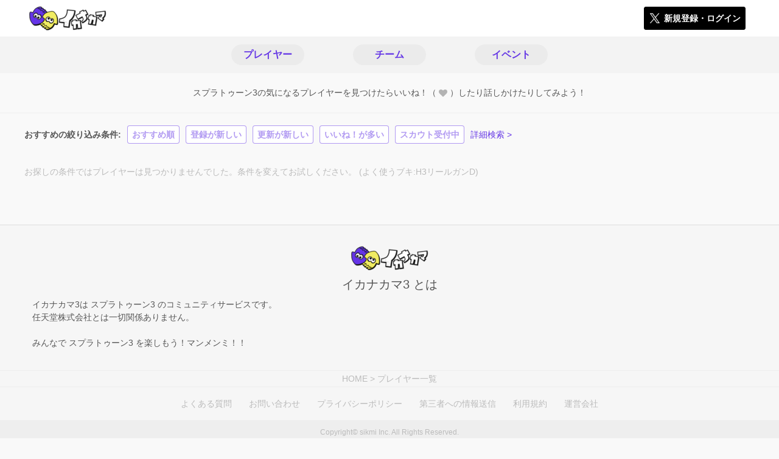

--- FILE ---
content_type: text/html; charset=utf-8
request_url: https://ikanakama.ink/users?qe%5Bcustom_attributes_attribute_value_id%5D%5B33%5D=10167
body_size: 8626
content:
<!DOCTYPE html><html><head><link rel="stylesheet" media="all" href="/production/assets/vendor/normalize.css/normalize.min.css" /><link rel="stylesheet" media="all" href="/production/assets/vendor/font-awesome/css/font-awesome.min.css" /><link rel="stylesheet" media="all" href="/production/assets/vendor/c3/c3.css" /><link rel="stylesheet" media="screen" href="/production/assets/application.2bf3eae5b7249fefd810.css" /><style>body {
    font-family: "Hiragino Kaku Gothic ProN", "Meiryo", "メイリオ", sans-serif;
}</style><meta name="csrf-param" content="authenticity_token" />
<meta name="csrf-token" content="EOfjRF549Kfbgc4/tdIL0XudliXSB/p/KCdappfhgvKnE5EDrFQ7ssBd3ZRUOOxbCl1A0vrrqPx0ixu9Ka/opQ==" /><link rel="shortcut icon" type="image/x-icon" href="https://d3r48p4ajaoh51.cloudfront.net/production/uploads/theme/favicon/8/bdd141f1-b6b1-4191-ac2e-093437a20b5f.ico" /><link rel="apple-touch-icon" type="image/png" href="https://d3r48p4ajaoh51.cloudfront.net/production/uploads/theme/apple_touch_icon/8/a1200a83-3efe-4aa6-a9ea-8089333909a3.PNG" /><meta charset="UTF-8">
<title>プレイヤー一覧 (よく使うブキ:H3リールガンD) | スプラトゥーン3のコミュニティ|イカナカマ3</title>
<meta name="description" content="スプラトゥーン3のコミュニティ イカナカマ3　に登録しているプレイヤーの一覧です。">
<link rel="canonical" href="https://ikanakama.ink/users?qe%5Bcustom_attributes_attribute_value_id%5D%5B33%5D=10167">
<meta name="twitter:card" content="summary_large_image">
<meta name="twitter:title" content="プレイヤー一覧 (よく使うブキ:H3リールガンD) | スプラトゥーン3のコミュニティ|イカナカマ3">
<meta name="twitter:description" content="スプラトゥーン3のコミュニティ イカナカマ3　に登録しているプレイヤーの一覧です。">
<meta name="twitter:image" content="https://d3r48p4ajaoh51.cloudfront.net/production/uploads/theme/capture/8/9c892890-67aa-4f2e-92a7-ba344244ca83.jpg">
<meta name="twitter:image:width" content="100">
<meta name="twitter:image:height" content="100">
<meta property="og:type" content="website">
<meta property="og:url" content="https://ikanakama.ink/users?qe%5Bcustom_attributes_attribute_value_id%5D%5B33%5D=10167">
<meta property="og:site_name" content="イカナカマ3">
<meta property="og:title" content="プレイヤー一覧 (よく使うブキ:H3リールガンD) | スプラトゥーン3のコミュニティ|イカナカマ3">
<meta property="og:description" content="スプラトゥーン3のコミュニティ イカナカマ3　に登録しているプレイヤーの一覧です。">
<meta property="og:image" content="https://d3r48p4ajaoh51.cloudfront.net/production/uploads/theme/capture/8/9c892890-67aa-4f2e-92a7-ba344244ca83.jpg">
<meta property="og:locale" content="ja_JP">
<meta name="author" content="https://sikmi.com"><meta content="width=device-width, maximum-scale=1, user-scalable=0" name="viewport" /><style>button:not(.button-none),
[type="button"]:not(.button-none),
[type="reset"]:not(.button-none),
input[type="submit"]:not(.button-none),
.button:not(.button-none) {
  background-color: #6537E5;
  border-color: #6537E5;
}.color, a.color, .ckeditor a {
  color: #6537E5;
}
.fa.active, .active > .fa:not(.white), .fa:not(.white):not(.without-hover):hover {
  color: #6537E5;
}
.accordions .accordion.opened .accordion_title:after {
  border-color: #6537E5;
}
.status_labels .status {
  color: #6537E5;
  border-color: #6537E5;
}
.notification_popup {
  background-color: #6537E5;
}
.notification_popup:before {
  border-bottom-color: #6537E5;
}
.tabs .tabs_inner .tab.active {
  color: #6537E5;
}
.tabs .tabs_inner .tab.active:after {
  background-color: #6537E5;
}
.active .tabicon svg g path,
.active .tabicon svg g polygon {
  color: #6537E5;
  fill: #6537E5;
}
.global_nav .global_nav--link:hover .global_nav--link--inner { background-color: #6537E5; }
.local_nav--link.active       { color: #6537E5; }
.local_nav--link.active:after { border-bottom-color: #6537E5; }
.local_nav--link.active .local_nav--link_star       { background-color: #6537E5; }
.local_nav--link.active .local_nav--link_star:after { border-top-color: #6537E5; }
.bordered_label {
  border-color: rgba(101, 55, 229, 0.5);
  color: rgba(101, 55, 229, 0.5);
}
.bordered_label.active {
  border-color: rgba(101, 55, 229, 1.0);
  color: rgba(101, 55, 229, 1.0);
}
.ribbon:before, .ribbon.large:before {
  border-left-color: #6537E5;
  border-top-color: #6537E5;
}
.ribbon:after, .ribbon.large:after {
  border-right-color: #6537E5;
  border-bottom-color: #6537E5;
  -webkit-filter: brightness(0.8);
  filter: brightness(0.8);
}
.ribbon_recruit .text {
  background-color: #6537E5;
}
.border-shadow-color {
  box-shadow: 0 0 0 3px #6537E5;
}
.border-shadow.border-shadow-color {
  box-shadow: 0 0 0 3px #6537E5, 0 0 0 6px #FFFFFF;
}
.special_name > div {
  background: #6537E5;
}
.floating_button {
  background: #6537E5;
}
.detail_container .detail_main .detail_cooperation_table .sub_text a {
  color: #6537E5;
}
.stepper--step.active:before {
  background: #6537E5;
}
.stepper--step.active .stepper--step--button {
  border-color: #6537E5;
  background: #6537E5;
}
.stepper--step.active .stepper--step--button.is-inverted span {
  color: #6537E5 !important;
}
.summarized_posts .summary_title .icon {
  background-color: #6537E5;
}
.categorized_answers .category_title .icon {
  background-color: #6537E5;
}</style><script async="" src="https://www.googletagmanager.com/gtag/js?id=G-14WNF98786"></script><script>window.dataLayer = window.dataLayer || [];
function gtag(){dataLayer.push(arguments);}
gtag('js', new Date());
gtag('config', 'G-14WNF98786');</script></head><body class="users-index " style=" "><div id="wrapper"><div id="header"><div class="header_container"><div class="header_inner"><a class="logo" href="/"><img alt="イカナカマ3" src="https://d3r48p4ajaoh51.cloudfront.net/production/uploads/theme/logo/8/e3d60fd9-dd11-4112-8509-29d1b10d6b46.PNG" /></a><div class="h1_text"> </div><div class="nav_icons"><div class="button_container"><a class="button small blue" data-modal="#login"><span class="icon icon-twitter"></span><span>新規登録・ログイン</span></a></div></div></div></div></div><div id="contents"><div class="global_nav"><div class="global_nav--inner"><a class="color global_nav--link" href="/users"><div class="global_nav--link--inner">プレイヤー</div></a><a class="color global_nav--link" href="/teams"><div class="global_nav--link--inner">チーム</div></a><a class="color global_nav--link" href="/events"><div class="global_nav--link--inner">イベント</div></a></div></div><div class="local_contents"><div class="timeline"><div class="filter_intro">スプラトゥーン3の気になるプレイヤーを見つけたらいいね！（<i class="fa fa-heart"></i>）したり話しかけたりしてみよう！</div><div class="filter_info players"><div class="labels"><div class="title">おすすめの絞り込み条件</div><div class="bordered_label order-by" data-column="recommended">おすすめ順</div><div class="bordered_label order-by" data-column="id">登録が新しい</div><div class="bordered_label order-by" data-column="updated">更新が新しい</div><div class="bordered_label order-by" data-column="like">いいね！が多い</div><div class="bordered_label recruitment-open">スカウト受付中</div></div><div class="edit_filter"><a class="color" data-overlay="#filter_players">詳細検索 &gt;</a></div><div class="overlay" id="filter_players"><div class="overlay_wrapper"><div class="overlay_content"><form class="filter_container" id="search-player-form" action="/users" accept-charset="UTF-8" method="get"><div class="overlay_title">絞り込み条件設定</div><div class="filters"><div class="filter"><div class="filter_title"><div class="title">キーワード</div></div><div class="filter_item"><input type="text" name="qe[by_keywords]" id="qe_by_keywords" placeholder="キーワードを入力" /></div></div><div class="filter"><div class="filter_title"><div class="title">状態</div><div class="check_all button small gray">すべてチェック</div></div><div class="filter_item column2"><label><input type="checkbox" value="open" name="q[recruitment_eq_any][]" id="q_recruitment_eq_any_open" /><span>スカウト受付中</span></label><label><input type="checkbox" value="close" name="q[recruitment_eq_any][]" id="q_recruitment_eq_any_close" /><span>スカウト受付なし</span></label></div></div><div class="filter"><div class="filter_title"><div class="title">ガチエリア</div></div><div class="filter_item"><select name="qe[custom_attributes_attribute_value_id][41]" id="qe_custom_attributes_attribute_value_id_41"><option value="">指定なし</option><option value="13212">C-</option>
<option value="13213">C</option>
<option value="13214">C+</option>
<option value="13215">B-</option>
<option value="13216">B</option>
<option value="13217">B+</option>
<option value="13218">A-</option>
<option value="13219">A</option>
<option value="13220">A+</option>
<option value="13221">S</option>
<option value="13222">S+</option>
<option value="13223">X</option></select></div></div><div class="filter"><div class="filter_title"><div class="title">ガチヤグラ</div></div><div class="filter_item"><select name="qe[custom_attributes_attribute_value_id][42]" id="qe_custom_attributes_attribute_value_id_42"><option value="">指定なし</option><option value="13224">C-</option>
<option value="13225">C</option>
<option value="13226">C+</option>
<option value="13227">B-</option>
<option value="13228">B</option>
<option value="13229">B+</option>
<option value="13230">A-</option>
<option value="13231">A</option>
<option value="13232">A+</option>
<option value="13233">S</option>
<option value="13234">S+</option>
<option value="13235">X</option></select></div></div><div class="filter"><div class="filter_title"><div class="title">ガチホコ</div></div><div class="filter_item"><select name="qe[custom_attributes_attribute_value_id][43]" id="qe_custom_attributes_attribute_value_id_43"><option value="">指定なし</option><option value="13236">C-</option>
<option value="13237">C</option>
<option value="13238">C+</option>
<option value="13239">B-</option>
<option value="13240">B</option>
<option value="13241">B+</option>
<option value="13242">A-</option>
<option value="13243">A</option>
<option value="13244">A+</option>
<option value="13245">S</option>
<option value="13246">S+</option>
<option value="13247">X</option></select></div></div><div class="filter"><div class="filter_title"><div class="title">ガチアサリ</div></div><div class="filter_item"><select name="qe[custom_attributes_attribute_value_id][56]" id="qe_custom_attributes_attribute_value_id_56"><option value="">指定なし</option><option value="40919">C-</option>
<option value="40920">C</option>
<option value="40921">C+</option>
<option value="40922">B-</option>
<option value="40923">B</option>
<option value="40924">B+</option>
<option value="40925">A-</option>
<option value="40926">A</option>
<option value="40927">A+</option>
<option value="40928">S</option>
<option value="40929">S+</option>
<option value="40930">X</option></select></div></div><div class="filter"><div class="filter_title"><div class="title">フレンドコード</div></div><div class="filter_item"><input type="text" name="qe[custom_attributes_text][34]" id="qe_custom_attributes_text_34" /></div></div><div class="filter"><div class="filter_title"><div class="title">活動時間帯</div></div><div class="filter_item"><select name="qe[custom_attributes_attribute_value_id][36]" id="qe_custom_attributes_attribute_value_id_36"><option value="">指定なし</option><option value="10107">早（03 - 07）</option>
<option value="10108">朝（07 - 11）</option>
<option value="10109">昼（11 - 15）</option>
<option value="10110">夕（15 - 19）</option>
<option value="10111">夜（19 - 23）</option>
<option value="10112">深（23 - 03）</option></select></div></div><div class="filter"><div class="filter_title"><div class="title">よく使うブキ</div></div><div class="filter_item"><select name="qe[custom_attributes_attribute_value_id][33]" id="qe_custom_attributes_attribute_value_id_33"><option value="">指定なし</option><optgroup label="シューター"><option data-val="シューター" value="10137">わかばシューター</option>
<option data-val="シューター" value="10138">もみじシューター</option>
<option data-val="シューター" value="41554">おちばシューター</option>
<option data-val="シューター" value="10139">スプラシューター</option>
<option data-val="シューター" value="10140">ヒーローシューターレプリカ</option>
<option data-val="シューター" value="10141">スプラシューターコラボ</option>
<option data-val="シューター" value="41552">スプラシューターベッチュー</option>
<option data-val="シューター" value="10142">オクタシューター</option>
<option data-val="シューター" value="10143">スプラシュターワサビ</option>
<option data-val="シューター" value="10144">プロモデラーMG</option>
<option data-val="シューター" value="10145">プロモデラーRG</option>
<option data-val="シューター" value="10146">プロモデラーPG</option>
<option data-val="シューター" value="10147">.52ガロン</option>
<option data-val="シューター" value="10148">.52ガロンデコ</option>
<option data-val="シューター" value="41556">.52ガロンベッチュー</option>
<option data-val="シューター" value="10149">.96ガロン</option>
<option data-val="シューター" value="10150">.96ガロンデコ</option>
<option data-val="シューター" value="10151">プライムシューター</option>
<option data-val="シューター" value="10152">プライムシューターコラボ</option>
<option data-val="シューター" value="10153">プライムシューターベリー</option>
<option data-val="シューター" value="41553">プライムシューターベッチュー</option>
<option data-val="シューター" value="10235">ジェットスイーパー</option>
<option data-val="シューター" value="10236">ジェットスイーパーカスタム</option>
<option data-val="シューター" value="10156">N-ZAP85</option>
<option data-val="シューター" value="10157">N-ZAP89</option>
<option data-val="シューター" value="10158">N-ZAP83</option>
<option data-val="シューター" value="10159">シャープマーカー</option>
<option data-val="シューター" value="10160">シャープマーカーネオ</option>
<option data-val="シューター" value="10161">ボールドマーカー</option>
<option data-val="シューター" value="10162">ボールドマーカーネオ</option>
<option data-val="シューター" value="10163">ボールドマーカー7</option>
<option data-val="シューター" value="10164">L3リールガン</option>
<option data-val="シューター" value="10165">L3リールガンD</option>
<option data-val="シューター" value="41555">L3リールガンベッチュー</option>
<option data-val="シューター" value="10166">H3リールガン</option>
<option data-val="シューター" selected="selected" value="10167">H3リールガンD</option>
<option data-val="シューター" value="10168">H3リールガンチェリー</option>
<option data-val="シューター" value="40918">ボトルガイザー</option>
<option data-val="シューター" value="41132">ボトルガイザーフォイル</option>
<option data-val="シューター" value="42086">スペースシューター</option>
<option data-val="シューター" value="42087">スペースシューターコラボ</option></optgroup><optgroup label="ブラスター"><option data-val="ブラスター" value="10169">ホットブラスター</option>
<option data-val="ブラスター" value="10170">ホットブラスターカスタム</option>
<option data-val="ブラスター" value="10171">ロングブラスター</option>
<option data-val="ブラスター" value="10172">ロングブラスターカスタム</option>
<option data-val="ブラスター" value="10173">ロングブラスターネクロ</option>
<option data-val="ブラスター" value="10174">ラピッドブラスター</option>
<option data-val="ブラスター" value="10175">ラピッドブラスターデコ</option>
<option data-val="ブラスター" value="41562">ラピッドブラスターベッチュー</option>
<option data-val="ブラスター" value="10176">Rブラスターエリート</option>
<option data-val="ブラスター" value="10177">Rブラスターエリートデコ</option>
<option data-val="ブラスター" value="10178">ノヴァブラスター</option>
<option data-val="ブラスター" value="10179">ノヴァブラスターネオ</option>
<option data-val="ブラスター" value="41561">ノヴァブラスターベッチュー</option>
<option data-val="ブラスター" value="40865">クラッシュブラスター</option>
<option data-val="ブラスター" value="41136">クラッシュブラスターネオ</option>
<option data-val="ブラスター" value="42096">S-BLAST92</option></optgroup><optgroup label="チャージャー"><option data-val="チャージャー" value="10180">スプラチャージャー</option>
<option data-val="チャージャー" value="10181">ヒーローチャージャーレプリカ</option>
<option data-val="チャージャー" value="10182">スプラスコープ</option>
<option data-val="チャージャー" value="10183">スプラチャージャーワカメ</option>
<option data-val="チャージャー" value="10184">スプラスコープワカメ</option>
<option data-val="チャージャー" value="10185">スプラチャージャーベントー</option>
<option data-val="チャージャー" value="10186">スプラスコープベントー</option>
<option data-val="チャージャー" value="16194">スプラチャージャーコラボ</option>
<option data-val="チャージャー" value="16195">スプラスコープコラボ</option>
<option data-val="チャージャー" value="41559">スプラチャージャーベッチュー</option>
<option data-val="チャージャー" value="41560">スプラスコープベッチュー</option>
<option data-val="チャージャー" value="10187">スクイックリンα</option>
<option data-val="チャージャー" value="10188">スクイックリンβ</option>
<option data-val="チャージャー" value="10189">スクイックリンγ</option>
<option data-val="チャージャー" value="10190">リッター3K</option>
<option data-val="チャージャー" value="10191">3Kスコープ</option>
<option data-val="チャージャー" value="10192">リッター3Kカスタム</option>
<option data-val="チャージャー" value="10193">3Kスコープカスタム</option>
<option data-val="チャージャー" value="10194">14式竹筒銃・甲</option>
<option data-val="チャージャー" value="10195">14式竹筒銃・乙</option>
<option data-val="チャージャー" value="10196">14式竹筒銃・丙</option>
<option data-val="チャージャー" value="16196">ソイチューバー</option>
<option data-val="チャージャー" value="40931">ソイチューバーカスタム</option>
<option data-val="チャージャー" value="42095">R-PEN/5H</option></optgroup><optgroup label="ローラー"><option data-val="ローラー" value="10197">スプラローラー</option>
<option data-val="ローラー" value="10198">ヒーローローラーレプリカ</option>
<option data-val="ローラー" value="10199">スプラローラーコラボ</option>
<option data-val="ローラー" value="10200">スプラローラーコロコロ</option>
<option data-val="ローラー" value="41563">スプラローラーベッチュー</option>
<option data-val="ローラー" value="10201">ダイナモローラー</option>
<option data-val="ローラー" value="10202">ダイナモローラーテスラ</option>
<option data-val="ローラー" value="10203">ダイナモローラーバーンド</option>
<option data-val="ローラー" value="41564">ダイナモローラーベッチュー</option>
<option data-val="ローラー" value="10204">カーボンローラー</option>
<option data-val="ローラー" value="10205">カーボンローラーデコ</option>
<option data-val="ローラー" value="10206">ヴァリアブルローラー</option>
<option data-val="ローラー" value="40864">ヴァリアブルローラーフォイル</option>
<option data-val="ローラー" value="42090">ワイドローラー</option>
<option data-val="ローラー" value="42091">ワイドローラーコラボ</option></optgroup><optgroup label="フデ"><option data-val="フデ" value="10207">パブロ</option>
<option data-val="フデ" value="10208">パブロ・ヒュー</option>
<option data-val="フデ" value="10209">パーマネント・パブロ</option>
<option data-val="フデ" value="10210">ホクサイ</option>
<option data-val="フデ" value="10211">ホクサイ・ヒュー</option>
<option data-val="フデ" value="41565">ホクサイベッチュー</option>
<option data-val="フデ" value="42092">フィンセント</option></optgroup><optgroup label="スピナー"><option data-val="スピナー" value="10212">バレルスピナー</option>
<option data-val="スピナー" value="10213">ヒーロースピナーレプリカ</option>
<option data-val="スピナー" value="10214">バレルスピナーデコ</option>
<option data-val="スピナー" value="10215">バレルスピナーリミックス</option>
<option data-val="スピナー" value="10216">スプラスピナー</option>
<option data-val="スピナー" value="10217">スプラスピナーコラボ</option>
<option data-val="スピナー" value="10218">スプラスピナーリペア</option>
<option data-val="スピナー" value="41571">スプラスピナーベッチュー</option>
<option data-val="スピナー" value="10219">ハイドラント</option>
<option data-val="スピナー" value="10220">ハイドラントカスタム</option>
<option data-val="スピナー" value="41594">クーゲルシュライバー</option>
<option data-val="スピナー" value="41569">クーゲルシュライバー・ヒュー</option>
<option data-val="スピナー" value="41342">ノーチラス47</option>
<option data-val="スピナー" value="41570">ノーチラス79</option></optgroup><optgroup label="スロッシャー"><option data-val="スロッシャー" value="10221">バケットスロッシャー</option>
<option data-val="スロッシャー" value="10222">バケットスロッシャーデコ</option>
<option data-val="スロッシャー" value="10223">ヒーロースロッシャーレプリカ</option>
<option data-val="スロッシャー" value="10224">バケットスロッシャーソーダ</option>
<option data-val="スロッシャー" value="10225">ヒッセン</option>
<option data-val="スロッシャー" value="10226">ヒッセン・ヒュー</option>
<option data-val="スロッシャー" value="10227">スクリュースロッシャー</option>
<option data-val="スロッシャー" value="10228">スクリュースロッシャーネオ</option>
<option data-val="スロッシャー" value="41566">スクリュースロッシャーベッチュー</option>
<option data-val="スロッシャー" value="41343">オーバーフロッシャー</option>
<option data-val="スロッシャー" value="41568">オーバーフロッシャーデコ</option>
<option data-val="スロッシャー" value="41595">エクスプロッシャー</option>
<option data-val="スロッシャー" value="41567">エクスプロッシャーカスタム</option></optgroup><optgroup label="シェルター"><option data-val="シェルター" value="10237">パラシェルター</option>
<option data-val="シェルター" value="41137">パラシェルターソレーラ</option>
<option data-val="シェルター" value="40866">キャンピングシェルター</option>
<option data-val="シェルター" value="41574">キャンピングシェルターソレーラ</option>
<option data-val="シェルター" value="41596">キャンピングシェルターカーモ</option>
<option data-val="シェルター" value="41133">スパイガジェット</option>
<option data-val="シェルター" value="41573">スパイガジェットソレーラ</option>
<option data-val="シェルター" value="41575">スパイガジェットベッチュー</option></optgroup><optgroup label="マニューバー"><option data-val="マニューバー" value="10238">スプラマニューバー</option>
<option data-val="マニューバー" value="40867">スプラマニューバーコラボ</option>
<option data-val="マニューバー" value="41557">スプラマニューバーベッチュー</option>
<option data-val="マニューバー" value="10154">デュアルスイーパー</option>
<option data-val="マニューバー" value="10155">デュアルスイーパーカスタム</option>
<option data-val="マニューバー" value="10239">スパッタリー</option>
<option data-val="マニューバー" value="41134">スパッタリー・ヒュー</option>
<option data-val="マニューバー" value="41597">スパッタリークリア</option>
<option data-val="マニューバー" value="40868">ケルビン525</option>
<option data-val="マニューバー" value="41131">ケルビン525デコ</option>
<option data-val="マニューバー" value="41558">ケルビン525ベッチュー</option>
<option data-val="マニューバー" value="41135">クアッドホッパーブラック</option>
<option data-val="マニューバー" value="41344">クアッドホッパーホワイト</option></optgroup><optgroup label="ワイパー"><option data-val="ワイパー" value="42093">ドライブワイパー</option>
<option data-val="ワイパー" value="42094">ジムワイパー</option></optgroup><optgroup label="ストリンガー"><option data-val="ストリンガー" value="42088">LACT-450</option>
<option data-val="ストリンガー" value="42089">トライストリンガー</option></optgroup></select></div></div><div class="filter"><div class="filter_title"><div class="title">配信URL</div></div><div class="filter_item"><input type="text" name="qe[custom_attributes_text][35]" id="qe_custom_attributes_text_35" /></div></div></div><div class="hidden_fields"><input type="hidden" name="order_by" id="order_by" autocomplete="off" /></div></form><div class="fixed_bottom"><div class="fixed_bottom_inner"><div class="center_contents"><div class="button" id="submit-search-user">この条件で絞り込み</div></div></div></div></div></div></div></div><div class="pager_container"><h1 class="pager_result no_items">お探しの条件ではプレイヤーは見つかりませんでした。条件を変えてお試しください。 (よく使うブキ:H3リールガンD)</h1></div><div class="items_container"><div class="items"></div></div><div class="pager_container"><div class="pager_result no_items">お探しの条件ではプレイヤーは見つかりませんでした。条件を変えてお試しください。</div></div></div></div></div><div id="footer"><div class="footer_container"><div class="logo"><a class="logo" href="/"><img alt="イカナカマ3" src="https://d3r48p4ajaoh51.cloudfront.net/production/uploads/theme/logo/8/e3d60fd9-dd11-4112-8509-29d1b10d6b46.PNG" /></a></div><div class="title">イカナカマ3 とは</div><div class="description">イカナカマ3は スプラトゥーン3 のコミュニティサービスです。<br>
任天堂株式会社とは一切関係ありません。<br>
<br>
みんなで スプラトゥーン3 を楽しもう！マンメンミ！！</div></div><div class="breadcrumb"><a href="/">HOME</a> > プレイヤー一覧</div><div class="links"><a class="link" href="/qas">よくある質問</a><a class="link" href="/contact">お問い合わせ</a><a class="link" target="_blank" rel="noopener noreferrer" href="https://sikmi.com/privacy_policy">プライバシーポリシー</a><a class="link" href="/third_party_infos">第三者への情報送信</a><a class="link" href="/terms">利用規約</a><a class="link" target="_blank" rel="noopener noreferrer" href="https://sikmi.com">運営会社</a></div><div class="copyright">Copyright© sikmi Inc. All Rights Reserved.<br /><span>Powered by BONDO</span></div></div></div><div class="modal" id="login"><div class="modal_content"><div class="title">イカナカマ3に参加する</div><div class="text left">イカナカマ3への参加希望ありがとうございます！</div><div class="text left">参加の前に「<a class="color" href="/terms" target="_blank">利用規約</a>」をご一読ください。</div><div class="text left">また、イカナカマ3への参加には 𝕏 アカウントが必要となります。事前に 𝕏 アカウントの取得をお願い致します。</div><div class="text left">参加の準備が整いましたら、以下のボタンからご登録をお願い致します。</div><a class="button icon-button blue" rel="nofollow" data-method="post" href="/auth/twitter"><span class="icon icon-twitter"></span><span>利用規約に同意して登録</span></a></div></div><div class="modal" id="able_secede"><div class="modal_content"><div class="title">脱退</div><div class="text"><span class="team_name"></span>から脱退します。<br />よろしいですか？</div><div class="buttons"><div class="button gray close_modal_js">脱退しない</div></div></div></div><div class="modal" id="unable_secede"><div class="modal_content"><div class="title">脱退</div><div class="text left"><div class="red-text">現在、あなたしか管理者がいないため脱退することができません。</div>1チームにつき1人以上の管理者が必要です。脱退するには、他メンバーを管理者に指名する必要があります。</div></div></div><script src="//cdn.ckeditor.com/4.19.0/standard-all/ckeditor.js"></script><script>CKEDITOR.replaceClass = null;var root = '/production/assets/vendor/ckeditor/';var config_js = '/production/assets/ckeditor_config.2bf3eae5b7249fefd810.js';var ckeditor_can_upload_image = true;var is_remove_puyo_simulator_plugin = true;</script><script>// 今のところ不要だけど一応取得
var param = document.querySelector('meta[name="csrf-param"]').content;
var token = document.querySelector('meta[name="csrf-token"]').content;

(function() {
  if (typeof CKEDITOR != 'undefined') {
    CKEDITOR.plugins.addExternal( 'confighelper', root + 'plugins/confighelper/', 'plugin.js' );
    CKEDITOR.plugins.addExternal( 'youtube', root + 'plugins/youtube/', 'plugin.js' );
    CKEDITOR.plugins.addExternal( 'divarea', root + 'plugins/divarea/', 'plugin.js' );
    CKEDITOR.plugins.addExternal( 'tweet', root + 'plugins/tweet/', 'plugin.js' );
    CKEDITOR.plugins.addExternal( 'puyo_simulator', root + 'plugins/puyo_simulator/', 'plugin.js' );

    var targets = document.querySelectorAll('textarea.ckeditor');
    [].forEach.call(targets, function(elm){
      if (elm.id !== undefined && CKEDITOR.instances[elm.id] === undefined) {
        var ckeditor_config = { customConfig: config_js };
        if ( !ckeditor_can_upload_image ) { ckeditor_config.toolbar = 'NoImg'; }
        if (is_remove_puyo_simulator_plugin) { ckeditor_config.removePlugins = 'puyo_simulator'; }

        instance = CKEDITOR.replace(elm.id, ckeditor_config);

        // CSRFトークンをセット
        instance.on('fileUploadRequest', function (evt) {
          evt.data.requestData = {};
          evt.data.requestData[param] = token;

          // 管理ページならスコープを定義する
          if ( document.querySelector('#admin-layout') !== null ) {
            evt.data.requestData['scope'] = 'Admin';
          }
        }, null, null, 5);
      }
    });
  }
})();</script><script src="/production/assets/vendor/load-image/load-image.all.min.js"></script><script async="" charset="UTF-8" id="twitter-wjs" src="//platform.twitter.com/widgets.js"></script><script src="/production/assets/vendor/d3/d3.min.js"></script><script src="/production/assets/vendor/c3/c3.min.js"></script><script src="/production/assets/application.2bf3eae5b7249fefd810.js"></script><div class="detail_container star_owners" style="display: none"><div class="detail_like detail_parts"><div class="title">いいね!してくれた人<span class="c-gray like_count"></span><div class="fa fa-close"></div></div><div class="icons"></div></div></div></body></html>